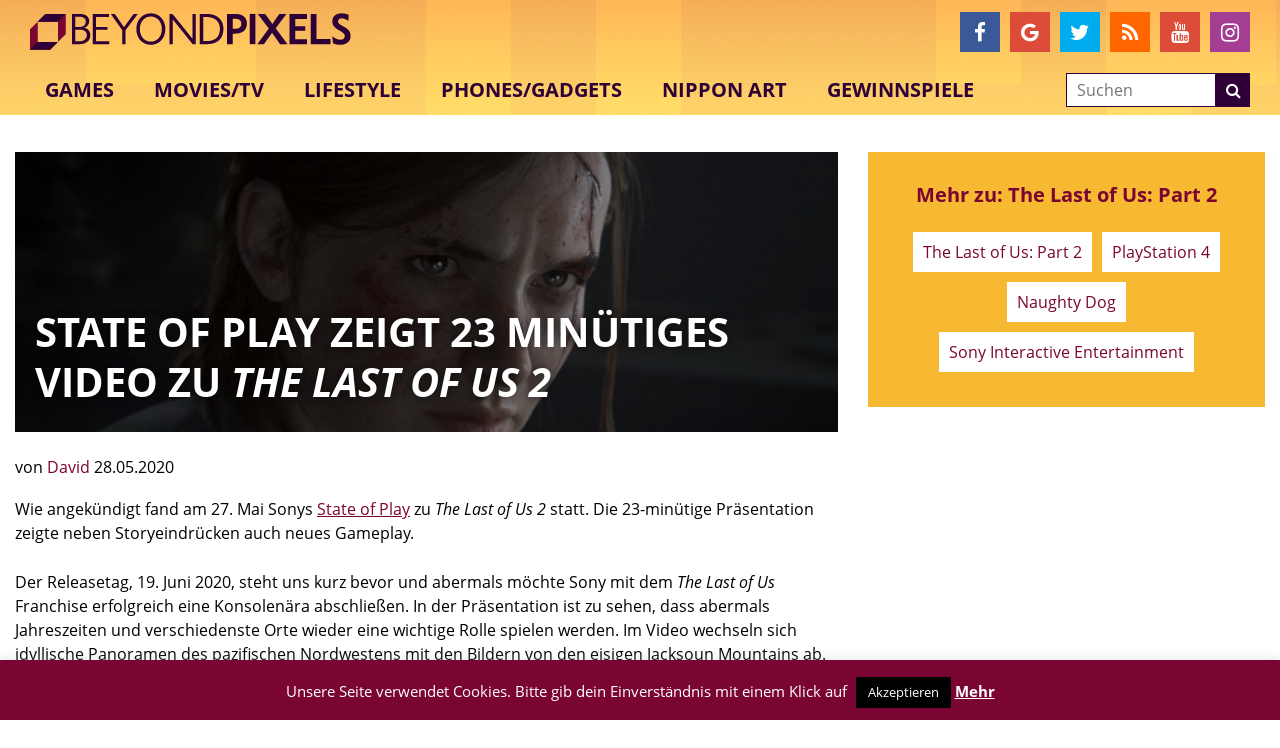

--- FILE ---
content_type: text/html; charset=utf-8
request_url: https://www.google.com/recaptcha/api2/aframe
body_size: -85
content:
<!DOCTYPE HTML><html><head><meta http-equiv="content-type" content="text/html; charset=UTF-8"></head><body><script nonce="V9Gs-4Qqh8bSjXDRththTw">/** Anti-fraud and anti-abuse applications only. See google.com/recaptcha */ try{var clients={'sodar':'https://pagead2.googlesyndication.com/pagead/sodar?'};window.addEventListener("message",function(a){try{if(a.source===window.parent){var b=JSON.parse(a.data);var c=clients[b['id']];if(c){var d=document.createElement('img');d.src=c+b['params']+'&rc='+(localStorage.getItem("rc::a")?sessionStorage.getItem("rc::b"):"");window.document.body.appendChild(d);sessionStorage.setItem("rc::e",parseInt(sessionStorage.getItem("rc::e")||0)+1);localStorage.setItem("rc::h",'1769428521707');}}}catch(b){}});window.parent.postMessage("_grecaptcha_ready", "*");}catch(b){}</script></body></html>